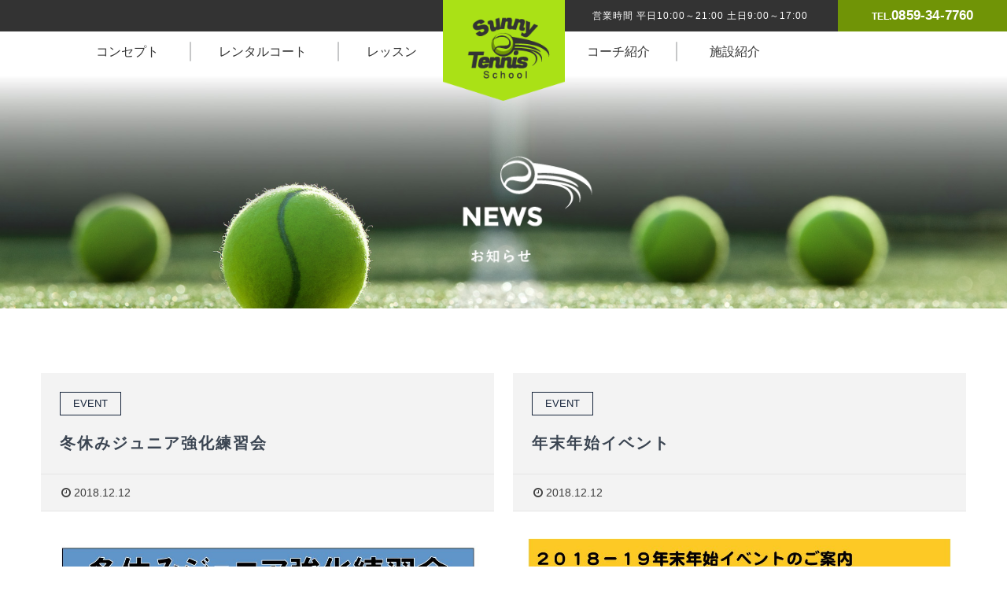

--- FILE ---
content_type: text/html; charset=UTF-8
request_url: https://sunnytennis.co.jp/date/2018/12
body_size: 6935
content:
<!DOCTYPE HTML>
<html lang="ja" prefix="og: http://ogp.me/ns#">
<head>
  <meta charset="UTF-8">
  <title>12月, 2018 | サニーテニススクール</title>
  <meta name="viewport" content="width=device-width,initial-scale=1.0">

<meta name="robots" content="index" />
<meta property="og:admins" content="" />
<meta property="og:app_id" content="" />

<!-- All in One SEO Pack 2.9.1 by Michael Torbert of Semper Fi Web Designob_start_detected [-1,-1] -->
<meta name="robots" content="noindex,follow" />

<link rel="canonical" href="https://sunnytennis.co.jp/date/2018/12" />
<!-- /all in one seo pack -->
<link rel='dns-prefetch' href='//webfonts.xserver.jp' />
<link rel='dns-prefetch' href='//s.w.org' />
		<script type="text/javascript">
			window._wpemojiSettings = {"baseUrl":"https:\/\/s.w.org\/images\/core\/emoji\/11\/72x72\/","ext":".png","svgUrl":"https:\/\/s.w.org\/images\/core\/emoji\/11\/svg\/","svgExt":".svg","source":{"concatemoji":"https:\/\/sunnytennis.co.jp\/wp-includes\/js\/wp-emoji-release.min.js?ver=4.9.26"}};
			!function(e,a,t){var n,r,o,i=a.createElement("canvas"),p=i.getContext&&i.getContext("2d");function s(e,t){var a=String.fromCharCode;p.clearRect(0,0,i.width,i.height),p.fillText(a.apply(this,e),0,0);e=i.toDataURL();return p.clearRect(0,0,i.width,i.height),p.fillText(a.apply(this,t),0,0),e===i.toDataURL()}function c(e){var t=a.createElement("script");t.src=e,t.defer=t.type="text/javascript",a.getElementsByTagName("head")[0].appendChild(t)}for(o=Array("flag","emoji"),t.supports={everything:!0,everythingExceptFlag:!0},r=0;r<o.length;r++)t.supports[o[r]]=function(e){if(!p||!p.fillText)return!1;switch(p.textBaseline="top",p.font="600 32px Arial",e){case"flag":return s([55356,56826,55356,56819],[55356,56826,8203,55356,56819])?!1:!s([55356,57332,56128,56423,56128,56418,56128,56421,56128,56430,56128,56423,56128,56447],[55356,57332,8203,56128,56423,8203,56128,56418,8203,56128,56421,8203,56128,56430,8203,56128,56423,8203,56128,56447]);case"emoji":return!s([55358,56760,9792,65039],[55358,56760,8203,9792,65039])}return!1}(o[r]),t.supports.everything=t.supports.everything&&t.supports[o[r]],"flag"!==o[r]&&(t.supports.everythingExceptFlag=t.supports.everythingExceptFlag&&t.supports[o[r]]);t.supports.everythingExceptFlag=t.supports.everythingExceptFlag&&!t.supports.flag,t.DOMReady=!1,t.readyCallback=function(){t.DOMReady=!0},t.supports.everything||(n=function(){t.readyCallback()},a.addEventListener?(a.addEventListener("DOMContentLoaded",n,!1),e.addEventListener("load",n,!1)):(e.attachEvent("onload",n),a.attachEvent("onreadystatechange",function(){"complete"===a.readyState&&t.readyCallback()})),(n=t.source||{}).concatemoji?c(n.concatemoji):n.wpemoji&&n.twemoji&&(c(n.twemoji),c(n.wpemoji)))}(window,document,window._wpemojiSettings);
		</script>
		<style type="text/css">
img.wp-smiley,
img.emoji {
	display: inline !important;
	border: none !important;
	box-shadow: none !important;
	height: 1em !important;
	width: 1em !important;
	margin: 0 .07em !important;
	vertical-align: -0.1em !important;
	background: none !important;
	padding: 0 !important;
}
</style>
<link rel='stylesheet' id='font-awesome-css'  href='https://sunnytennis.co.jp/wp-content/themes/xeory_extension/lib/css/font-awesome.min.css?ver=4.9.26' type='text/css' media='all' />
<link rel='stylesheet' id='base-css-css'  href='https://sunnytennis.co.jp/wp-content/themes/xeory_extension/base.css?ver=4.9.26' type='text/css' media='all' />
<link rel='stylesheet' id='main-css-css'  href='https://sunnytennis.co.jp/wp-content/themes/xeory_extension_child/style.css?ver=4.9.26' type='text/css' media='all' />
<link rel='stylesheet' id='contact-form-7-css'  href='https://sunnytennis.co.jp/wp-content/plugins/contact-form-7/includes/css/styles.css?ver=5.0.5' type='text/css' media='all' />
<script>if (document.location.protocol != "https:") {document.location = document.URL.replace(/^http:/i, "https:");}</script><script type='text/javascript' src='https://sunnytennis.co.jp/wp-includes/js/jquery/jquery.js?ver=1.12.4'></script>
<script type='text/javascript' src='https://sunnytennis.co.jp/wp-includes/js/jquery/jquery-migrate.min.js?ver=1.4.1'></script>
<script type='text/javascript' src='//webfonts.xserver.jp/js/xserver.js?ver=1.1.0'></script>
<link rel='https://api.w.org/' href='https://sunnytennis.co.jp/wp-json/' />
<link rel="EditURI" type="application/rsd+xml" title="RSD" href="https://sunnytennis.co.jp/xmlrpc.php?rsd" />
<link rel="wlwmanifest" type="application/wlwmanifest+xml" href="https://sunnytennis.co.jp/wp-includes/wlwmanifest.xml" /> 
<meta name="generator" content="WordPress 4.9.26" />
		<style type="text/css">.recentcomments a{display:inline !important;padding:0 !important;margin:0 !important;}</style>
		
<!-- Google Tag Manager -->
<script>(function(w,d,s,l,i){w[l]=w[l]||[];w[l].push({'gtm.start':
new Date().getTime(),event:'gtm.js'});var f=d.getElementsByTagName(s)[0],
j=d.createElement(s),dl=l!='dataLayer'?'&l='+l:'';j.async=true;j.src=
'https://www.googletagmanager.com/gtm.js?id='+i+dl;f.parentNode.insertBefore(j,f);
})(window,document,'script','dataLayer','GTM-KM9JK7G');</script>
<!-- End Google Tag Manager -->
</head>

<body data-rsssl=1 class="archive date " itemschope="itemscope" itemtype="http://schema.org/WebPage">
<!-- Google Tag Manager (noscript) -->
<noscript><iframe src="https://www.googletagmanager.com/ns.html?id=GTM-KM9JK7G"
height="0" width="0" style="display:none;visibility:hidden"></iframe></noscript>
<!-- End Google Tag Manager (noscript) -->
  <div id="fb-root"></div>
<script>(function(d, s, id) {
  var js, fjs = d.getElementsByTagName(s)[0];
  if (d.getElementById(id)) return;
  js = d.createElement(s); js.id = id;
  js.src = "//connect.facebook.net/ja_JP/sdk.js#xfbml=1&version=v2.4&appId=";
  fjs.parentNode.insertBefore(js, fjs);
}(document, 'script', 'facebook-jssdk'));</script>
<header id="header" role="banner" itemscope="itemscope" itemtype="http://schema.org/WPHeader">
  <h1 id="main_logo"><a href="/"><img src="/img/sunnyt_logo.png" alt="sunnyt_logo"class="sunnyt_logo"></a></h1>
  <div class="topbox">
    <div class="topbox_hours">営業時間  平日10:00～21:00 土日9:00～17:00</div>
    <div class="topbox_tel"><span class="topbox_tel_tel" style="font-size: 12px;">TEL.</span><span class="topbox_tel_num"><a href="tel:0859347760">0859-34-7760</a></span></div>
  </div><!-- start global nav  -->
    
    <div id="header-right" class="clearfix">
      
        
        <div id="header-gnav-area">
      <nav id="gnav" role="navigation" itemscope="itemscope" itemtype="http://scheme.org/SiteNavigationElement">
      <div id="gnav-container" class="gnav-container"><ul id="gnav-ul" class="clearfix"><li id="menu-item-28" class="menu-item menu-item-type-post_type menu-item-object-page menu-item-28 concept"><a href="https://sunnytennis.co.jp/concept">コンセプト</a></li>
<li id="menu-item-25" class="menu-item menu-item-type-post_type menu-item-object-page menu-item-25 rental"><a href="https://sunnytennis.co.jp/rental">レンタルコート</a></li>
<li id="menu-item-26" class="menu-item menu-item-type-post_type menu-item-object-page menu-item-26 lesson"><a href="https://sunnytennis.co.jp/lesson">レッスン</a></li>
<li id="menu-item-27" class="menu-item menu-item-type-post_type menu-item-object-page menu-item-27 coach"><a href="https://sunnytennis.co.jp/coach">コーチ紹介</a></li>
<li id="menu-item-24" class="menu-item menu-item-type-post_type menu-item-object-page menu-item-24 introduction"><a href="https://sunnytennis.co.jp/introduction">施設紹介</a></li>
</ul></div>  
      </nav>
    </div>
        
    </div><!-- /header-right -->
    
          

      <div id="header-nav-btn">
        <a href="#"><i class="fa fa-align-justify"></i></a>
      </div>
      
      </div>
</header>


  <nav id="gnav-sp">
    <div class="wrap">
    
    <div class="grid-wrap">
            <div id="header-cont-about" class="grid-3">
          <h4></h4>
                  </div>
        <div id="header-cont-content" class="grid-6">
          <h4></h4>
                <div id="gnav-container-sp" class="gnav-container"><ul id="gnav-ul-sp" class="clearfix"><li class="menu-item menu-item-type-post_type menu-item-object-page menu-item-28 concept"><a href="https://sunnytennis.co.jp/concept">コンセプト</a></li>
<li class="menu-item menu-item-type-post_type menu-item-object-page menu-item-25 rental"><a href="https://sunnytennis.co.jp/rental">レンタルコート</a></li>
<li class="menu-item menu-item-type-post_type menu-item-object-page menu-item-26 lesson"><a href="https://sunnytennis.co.jp/lesson">レッスン</a></li>
<li class="menu-item menu-item-type-post_type menu-item-object-page menu-item-27 coach"><a href="https://sunnytennis.co.jp/coach">コーチ紹介</a></li>
<li class="menu-item menu-item-type-post_type menu-item-object-page menu-item-24 introduction"><a href="https://sunnytennis.co.jp/introduction">施設紹介</a></li>
</ul></div>        </div>
        
    </div>
    
    </div>
  </nav>


  
  <div class="breadcrumb-area">
    <div class="wrap">
      <ol class="breadcrumb clearfix"><li itemscope="itemscope" itemtype="http://data-vocabulary.org/Breadcrumb"><a href="https://sunnytennis.co.jp" itemprop="url"><i class="fa fa-home"></i> <span itemprop="title">ホーム</span></a> / </li><li><i class="fa fa-clock-o"></i> 2018年 12月 </li></ol>    </div>
  </div>
    




<div class="header_box">
<img src="/img/header_bg.jpg" alt="ニュース">
<h1><img src="/img/news.png" alt="ニュース"></h1>
</div>

<div id="content">

<div class="wrap">

  <div id="main" class="col-md-8" role="main" itemprop="mainContentOfPage" itemscope="itemscope" itemtype="http://schema.org/Blog">
    <div class="main-inner">
    
    <div class="post-loop-wrap">
    
          
        <article id="post-188" class="post-188 post type-post status-publish format-standard has-post-thumbnail hentry category-event firstpost" itemscope="itemscope" itemtype="http://schema.org/BlogPosting">

      <header class="post-header">
        <div class="cat-name">
          <span>
            EVENT          </span>
        </div>
        <h2 class="post-title" itemprop="headline"><a href="https://sunnytennis.co.jp/news/event/188">冬休みジュニア強化練習会</a></h2>
      </header>
      
      <div class="post-meta-area">
        <ul class="post-meta list-inline">
          <li class="date" itemprop="datePublished" datetime="2018-12-12T11:57:39+00:00"><i class="fa fa-clock-o"></i> 2018.12.12</li>
        </ul>
        <ul class="post-meta-comment">
          <li class="author">
            by sunnyadmin          </li>
          <li class="comments">
            <i class="fa fa-comments"></i> <span class="count">0</span>
          </li>
        </ul>
      </div>
      
            <div class="post-thumbnail">
        <a href="https://sunnytennis.co.jp/news/event/188" rel="nofollow"><img width="445" height="630" src="https://sunnytennis.co.jp/wp-content/uploads/2018/12/e7b8d806a75d4f9b282ae567f5055500-1-pdf.jpg" class="attachment-big_thumbnail size-big_thumbnail wp-post-image" alt="" /></a>
      </div>
      
      <section class="post-content" itemprop="text">
        <p>冬休み期間中に選手クラス、Ｊ４クラス対象に強化練習会を行います。 ビジターの参加もＯＫ！しっかり練習してレベルアップしましょう。</p>
      </section>
      
      <footer class="post-footer">
        <a class="morelink" href="https://sunnytennis.co.jp/news/event/188" rel="nofollow">続きを読む ≫</a>
      </footer>

    </article>

        <article id="post-178" class="post-178 post type-post status-publish format-standard has-post-thumbnail hentry category-event" itemscope="itemscope" itemtype="http://schema.org/BlogPosting">

      <header class="post-header">
        <div class="cat-name">
          <span>
            EVENT          </span>
        </div>
        <h2 class="post-title" itemprop="headline"><a href="https://sunnytennis.co.jp/news/event/178">年末年始イベント</a></h2>
      </header>
      
      <div class="post-meta-area">
        <ul class="post-meta list-inline">
          <li class="date" itemprop="datePublished" datetime="2018-12-12T11:33:12+00:00"><i class="fa fa-clock-o"></i> 2018.12.12</li>
        </ul>
        <ul class="post-meta-comment">
          <li class="author">
            by sunnyadmin          </li>
          <li class="comments">
            <i class="fa fa-comments"></i> <span class="count">0</span>
          </li>
        </ul>
      </div>
      
            <div class="post-thumbnail">
        <a href="https://sunnytennis.co.jp/news/event/178" rel="nofollow"><img width="445" height="630" src="https://sunnytennis.co.jp/wp-content/uploads/2018/12/34f126f2acab6e5b45858dfafc371584-1-pdf.jpg" class="attachment-big_thumbnail size-big_thumbnail wp-post-image" alt="" /></a>
      </div>
      
      <section class="post-content" itemprop="text">
        <p>２０１８年最後を締めくくるダブルス団体戦を１２月２９日(土)に、そして２０１９年第１弾イベントとして恒例の初打ち会を１月３日(木)に行います。 ただいま参加者を絶賛募集中！皆様のお越しをお待ちしております。</p>
      </section>
      
      <footer class="post-footer">
        <a class="morelink" href="https://sunnytennis.co.jp/news/event/178" rel="nofollow">続きを読む ≫</a>
      </footer>

    </article>

    

    </div><!-- /post-loop-wrap -->



    </div><!-- /main-inner -->
  </div><!-- /main -->
  
  <div id="side" class="col-md-4" role="complementary" itemscope="itemscope" itemtype="http://schema.org/WPSideBar">
    <div class="side-inner">
      <div class="side-widget-area">
        
      <div id="search-2" class="widget_search side-widget"><div class="side-widget-inner"><form role="search" method="get" id="searchform" action="https://sunnytennis.co.jp/" >
  <div>
  <input type="text" value="" name="s" id="s" />
  <button type="submit" id="searchsubmit"></button>
  </div>
  </form></div></div>		<div id="recent-posts-2" class="widget_recent_entries side-widget"><div class="side-widget-inner">		<h4 class="side-title"><span class="side-title-inner">最近の投稿</span></h4>		<ul>
											<li>
					<a href="https://sunnytennis.co.jp/news/13734">年末年始の営業について</a>
									</li>
											<li>
					<a href="https://sunnytennis.co.jp/news/3960">年末年始の営業のお知らせ</a>
									</li>
											<li>
					<a href="https://sunnytennis.co.jp/news/event/3943">片山プロ＆井上プロのイベントレッスン</a>
									</li>
											<li>
					<a href="https://sunnytennis.co.jp/news/3924">受講料改定のお知らせ</a>
									</li>
											<li>
					<a href="https://sunnytennis.co.jp/news/event/3896">9月のジュニア体験レッスンのお知らせ</a>
									</li>
					</ul>
		</div></div><div id="recent-comments-2" class="widget_recent_comments side-widget"><div class="side-widget-inner"><h4 class="side-title"><span class="side-title-inner">最近のコメント</span></h4><ul id="recentcomments"></ul></div></div><div id="archives-2" class="widget_archive side-widget"><div class="side-widget-inner"><h4 class="side-title"><span class="side-title-inner">アーカイブ</span></h4>		<ul>
			<li><a href='https://sunnytennis.co.jp/date/2024/12'>2024年12月</a></li>
	<li><a href='https://sunnytennis.co.jp/date/2022/12'>2022年12月</a></li>
	<li><a href='https://sunnytennis.co.jp/date/2022/11'>2022年11月</a></li>
	<li><a href='https://sunnytennis.co.jp/date/2022/10'>2022年10月</a></li>
	<li><a href='https://sunnytennis.co.jp/date/2022/08'>2022年8月</a></li>
	<li><a href='https://sunnytennis.co.jp/date/2022/05'>2022年5月</a></li>
	<li><a href='https://sunnytennis.co.jp/date/2022/04'>2022年4月</a></li>
	<li><a href='https://sunnytennis.co.jp/date/2022/03'>2022年3月</a></li>
	<li><a href='https://sunnytennis.co.jp/date/2022/01'>2022年1月</a></li>
	<li><a href='https://sunnytennis.co.jp/date/2021/12'>2021年12月</a></li>
	<li><a href='https://sunnytennis.co.jp/date/2021/11'>2021年11月</a></li>
	<li><a href='https://sunnytennis.co.jp/date/2021/10'>2021年10月</a></li>
	<li><a href='https://sunnytennis.co.jp/date/2021/09'>2021年9月</a></li>
	<li><a href='https://sunnytennis.co.jp/date/2021/07'>2021年7月</a></li>
	<li><a href='https://sunnytennis.co.jp/date/2021/06'>2021年6月</a></li>
	<li><a href='https://sunnytennis.co.jp/date/2021/05'>2021年5月</a></li>
	<li><a href='https://sunnytennis.co.jp/date/2021/04'>2021年4月</a></li>
	<li><a href='https://sunnytennis.co.jp/date/2021/03'>2021年3月</a></li>
	<li><a href='https://sunnytennis.co.jp/date/2021/02'>2021年2月</a></li>
	<li><a href='https://sunnytennis.co.jp/date/2020/10'>2020年10月</a></li>
	<li><a href='https://sunnytennis.co.jp/date/2020/06'>2020年6月</a></li>
	<li><a href='https://sunnytennis.co.jp/date/2020/04'>2020年4月</a></li>
	<li><a href='https://sunnytennis.co.jp/date/2020/03'>2020年3月</a></li>
	<li><a href='https://sunnytennis.co.jp/date/2020/02'>2020年2月</a></li>
	<li><a href='https://sunnytennis.co.jp/date/2020/01'>2020年1月</a></li>
	<li><a href='https://sunnytennis.co.jp/date/2019/09'>2019年9月</a></li>
	<li><a href='https://sunnytennis.co.jp/date/2019/04'>2019年4月</a></li>
	<li><a href='https://sunnytennis.co.jp/date/2019/03'>2019年3月</a></li>
	<li><a href='https://sunnytennis.co.jp/date/2019/02'>2019年2月</a></li>
	<li><a href='https://sunnytennis.co.jp/date/2019/01'>2019年1月</a></li>
	<li><a href='https://sunnytennis.co.jp/date/2018/12'>2018年12月</a></li>
	<li><a href='https://sunnytennis.co.jp/date/2018/11'>2018年11月</a></li>
		</ul>
		</div></div><div id="categories-2" class="widget_categories side-widget"><div class="side-widget-inner"><h4 class="side-title"><span class="side-title-inner">カテゴリー</span></h4>		<ul>
	<li class="cat-item cat-item-5"><a href="https://sunnytennis.co.jp/category/news/event" >EVENT</a>
</li>
	<li class="cat-item cat-item-3"><a href="https://sunnytennis.co.jp/category/news" >NEWS</a>
</li>
	<li class="cat-item cat-item-1"><a href="https://sunnytennis.co.jp/category/%e6%9c%aa%e5%88%86%e9%a1%9e" >未分類</a>
</li>
		</ul>
</div></div><div id="meta-2" class="widget_meta side-widget"><div class="side-widget-inner"><h4 class="side-title"><span class="side-title-inner">メタ情報</span></h4>			<ul>
						<li><a href="https://sunnytennis.co.jp/wp-login.php">ログイン</a></li>
			<li><a href="https://sunnytennis.co.jp/feed">投稿の <abbr title="Really Simple Syndication">RSS</abbr></a></li>
			<li><a href="https://sunnytennis.co.jp/comments/feed">コメントの <abbr title="Really Simple Syndication">RSS</abbr></a></li>
			<li><a href="https://ja.wordpress.org/" title="Powered by WordPress, state-of-the-art semantic personal publishing platform.">WordPress.org</a></li>			</ul>
			</div></div>      
      </div><!-- //side-widget-area -->
      
    </div>
  </div><!-- /side -->
  
</div><!-- /wrap -->
  
</div><!-- /content -->


<footer id="footer">

  <div class="footer-01">
    <h2><img src="/img/footer_logo.png" alt="footer_logo" class="footer_logo"></h2>
    <div class="footer_box">
      <ul class="footer_list">
        <li class="footer_menu"><a href="/">ホーム <i class="fa fa-angle-double-right" aria-hidden="true"></i></a></li>
        <li class="footer_menu"><a href="/concept">コンセプト <i class="fa fa-angle-double-right" aria-hidden="true"></i></a></li>
        <li class="footer_menu"><a href="/rental">レンタルコート <i class="fa fa-angle-double-right" aria-hidden="true"></i></a></li>
        <li class="footer_menu"><a href="/lesson">レッスン情報 <i class="fa fa-angle-double-right" aria-hidden="true"></i></a></li>
        <li class="footer_menu"><a href="/coach">コーチ紹介 <i class="fa fa-angle-double-right" aria-hidden="true"></i></a></li>
        <li class="footer_menu"><a href="/introduction">施設紹介 <i class="fa fa-angle-double-right" aria-hidden="true"></i></a></li>
        <!-- <li class="footer_menu"><a href="/contact">お問合せ <i class="fa fa-angle-double-right" aria-hidden="true"></i></a></li> -->
      </ul>
    </div>

    <div class="wrap">
    <div class="footer_c_box">
      <p class="footer_c_box_a_text">〒683-0801　鳥取県米子市新開3丁目12-8</p>
      <p class="footer_c_box_a_text">営業時間  平日10:00～21:00 　土日9:00～17:00</p>
      <div class="footer_c_box_b_text"><a href="tel:0859347760"><span style="font-size: 15px;">TEL.</span>0859-34-7760</a></div>
   </div>
<div class="fb-box">
   <div class="fb-page" data-href="https://www.facebook.com/kaikesunnytennis/" data-tabs="timeline" data-width="350" data-height="350" data-small-header="true" data-adapt-container-width="true" data-hide-cover="false" data-show-facepile="true"><blockquote cite="https://www.facebook.com/kaikesunnytennis/" class="fb-xfbml-parse-ignore"><a href="https://www.facebook.com/kaikesunnytennis/">サニーテニススクール</a></blockquote></div>
 </div>
  </div><!-- /footer-01 -->
  <div class="footer-02">
    <div class="wrap">
      <p class="footer-copy">
        © Copyright 2026 サニーテニススクール. All rights reserved.
      </p>
    </div><!-- /wrap -->
  </div><!-- /footer-02 -->
  </footer>

<a href="#" class="pagetop"><img src="/img/page_top.png" alt="PAGE TOP"></a>
<script src="https://apis.google.com/js/platform.js" async defer>
  {lang: 'ja'}
</script><script type='text/javascript'>
/* <![CDATA[ */
var wpcf7 = {"apiSettings":{"root":"https:\/\/sunnytennis.co.jp\/wp-json\/contact-form-7\/v1","namespace":"contact-form-7\/v1"},"recaptcha":{"messages":{"empty":"\u3042\u306a\u305f\u304c\u30ed\u30dc\u30c3\u30c8\u3067\u306f\u306a\u3044\u3053\u3068\u3092\u8a3c\u660e\u3057\u3066\u304f\u3060\u3055\u3044\u3002"}}};
/* ]]> */
</script>
<script type='text/javascript' src='https://sunnytennis.co.jp/wp-content/plugins/contact-form-7/includes/js/scripts.js?ver=5.0.5'></script>
<script type='text/javascript' src='https://sunnytennis.co.jp/wp-content/themes/xeory_extension/lib/js/app.js?ver=4.9.26'></script>
<script type='text/javascript' src='https://sunnytennis.co.jp/wp-content/themes/xeory_extension/lib/js/jquery.pagetop.js?ver=4.9.26'></script>
<script type='text/javascript' src='https://sunnytennis.co.jp/wp-includes/js/wp-embed.min.js?ver=4.9.26'></script>

<script>
(function($){

$(function() {
    $("#header-fnav").hide();
  $("#header-fnav-area").hover(function(){
    $("#header-fnav").fadeIn('fast');
  }, function(){
    $("#header-fnav").fadeOut('fast');
  });
});


// グローバルナビ-サブメニュー
$(function(){
  $(".sub-menu").css('display', 'none');
  $("#gnav-ul li").hover(function(){
    $(this).children('ul').fadeIn('fast');
  }, function(){
    $(this).children('ul').fadeOut('fast');
  });
});

// トップページメインビジュアル
$(function(){
  h = $(window).height();
  hp = h * .3;
  $('#main_visual').css('height', h + 'px');
  $('#main_visual .wrap').css('padding-top', hp + 'px');
});

$(function(){
  if(window.innerWidth < 768) {
  h = $(window).height();
  hp = h * .2;
  $('#main_visual').css('height', h + 'px');
  $('#main_visual .wrap').css('padding-top', hp + 'px');
  }
});

// sp-nav
$(function(){
  var header_h = $('#header').height();
  $('#gnav-sp').hide();
  $('#gnav-sp').css('top', header_h);
  $('#header-nav-btn a').click(function(){
    $('#gnav-sp').slideToggle();
    $('body').append('<p class="dummy"></p>');
  });
  $('body').on('click touchend', '.dummy', function() {
    $('#gnav-sp').slideUp();
    $('p.dummy').remove();
    return false;
  });
});

})(jQuery);

</script>


</body>
</html>



--- FILE ---
content_type: text/css
request_url: https://sunnytennis.co.jp/wp-content/themes/xeory_extension_child/style.css?ver=4.9.26
body_size: 8434
content:
/*
Template:xeory_extension
Theme Name:xeory_extension_child
*/


@import url('../xeory_extension/style.css');

.pagetop {
	z-index: 9999;
}

#footer .footer_c_box_b_text a {
	color: #FF8500;
}

/*-----------------top-----------------*/

img.sunnyt_logo {
	width: 155px;
	position: absolute;
	left: 0;
	right: 0;
	margin: auto;
	z-index: 2;
}

.topbox {
	font-size: 17px;
	color: #ffffff;
	background-color: #333333;
	display: flex;
	justify-content: flex-end;
	height: 40px;
}

.topbox_hours {
	width: 350px;
	line-height: 40px;
	text-align: center;
	letter-spacing: 1px;
	font-size: 12px;
}

.topbox_tel {
	background-color: #709406;
	font-weight: bold;
	letter-spacing: 0.01em;
	width: 215px;
	line-height: 40px;
	text-align: center;
	white-space:nowrap;
}

.archive .post-content {
	padding: 20px 20px 0;
}

.single-post .post-content {
	padding: 30px 64px 10px;
}

ul.footer_list li a {
	font-weight: 500;
	letter-spacing: 1px;
	font-size: 14px;
	text-decoration: none;
}

ul.footer_list li {
	padding: 3px;
}

.footer_c_box_b_text a{
	color:#FF8500 !important;
}

/*-----------------header-----------------*/

#header {
	background: #ffffff;
	padding: 0;
	overflow: visible;
}

#header-right {
	height: auto;
	float: none;
	max-width: 1200px;
	margin: 0 auto;
}

#gnav {
	background: transparent;
	margin: 0;
	float: none;
	text-align: center;
	font-size: 16px;
}

#header ul, #header ol, #side ul, #side ol, #footer ul, #footer ol {
	list-style: none;
	margin: 0;
	padding: 0;
}

#gnav ul li a {
	display: block;
	padding: 12px 36px;
	line-height: 28px;
	color: #333333;
	background: transparent;
	text-decoration: none;
	-webkit-transition: background .3s ease-in-out;
	transition: background .3s ease-in-out;
}

li#menu-item-25 {
}

li#menu-item-25:before {
	content: '';
	position: absolute;
	left: 0%;
	bottom: 14px;
	display: inline-block;
	width: 2px;
	height: 25px;
	-moz-transform: translateX(-50%);
	-webkit-transform: translateX(-50%);
	-ms-transform: translateX(-50%);
	transform: translateX(-50%);
	background-color: #C6C7C8;
	border-radius: 1px;
}

li#menu-item-26 {
	margin-right: 140px;
}

#gnav-container {
	margin-left: 46px;
}

#header-fnav-area, #header-gnav-area {
	float: left;
}

li#menu-item-26:before {
	content: '';
	position: absolute;
	left: 0%;
	bottom: 14px;
	display: inline-block;
	width: 2px;
	height: 25px;
	-moz-transform: translateX(-50%);
	-webkit-transform: translateX(-50%);
	-ms-transform: translateX(-50%);
	transform: translateX(-50%);
	background-color: #C6C7C8;
	border-radius: 1px;
}

li#menu-item-27:before {
	content: '';
	position: absolute;
	right: 0%;
	bottom: 14px;
	display: inline-block;
	width: 2px;
	height: 25px;
	-moz-transform: translateX(-50%);
	-webkit-transform: translateX(-50%);
	-ms-transform: translateX(-50%);
	transform: translateX(-50%);
	background-color: #C6C7C8;
	border-radius: 1px;
}

li#menu-item-24:before {
/* 	content: '';
	position: absolute;
	right: 0%;
	bottom: 14px;
	display: inline-block;
	width: 2px;
	height: 25px;
	-moz-transform: translateX(-50%);
	-webkit-transform: translateX(-50%);
	-ms-transform: translateX(-50%);
	transform: translateX(-50%);
	background-color: #C6C7C8;
	border-radius: 1px; */
}

/*-----------------footer-----------------*/

#footer {
	border-top: none;
	position: relative;
}

.footer-01 h2 {
	width: 340px;
	text-align: center;
	margin-top: -130px !important;
	margin-right: auto !important;
	margin-left: auto !important;
}

.footer_box {
	position: absolute;
	left: 3%;
	top: 12%;
}

.footer-02 .footer-copy {
	padding-bottom: 14px;
}

.footer-01 {
	background: #18263C;
	padding: 48px 0 0 0;
	margin-top: 80px;
}

.footer-02 {
	background: #18263C;
}

#footer .wrap {
	padding: 0;
}

.footer_c_box {
	margin: 0 auto;
	text-align: center;
	position: relative;
	padding: 53px 0 100px;
	max-width: 400px;
}

img.footer_logo {
	padding-bottom: 20px;
}

p.footer_c_box_a_text {
	font-size: 15px;
	letter-spacing: 2px;
	font-weight: 500;
}

.footer_c_box_b_text {
	font-size: 25px;
	padding: 10px;
	font-weight: bold;
	letter-spacing: 0.1em;
	color: #FF8500;
}

/*-----------------top page-----------------*/

.top_b_box {
	background-color: #ffffff;
	width: 42%;
	margin: 4%;
	font-weight: 500;
	letter-spacing: 1px;
}

.top_b_box img {
	height: 140px;
}

.top_b_box_text {
	width: 1000px;
	margin: 0 auto;
	display: flex;
	flex-wrap: wrap;
}

body.home .front-loop .popular_post_box {
	width: 25%;
	margin-left: 0;
	float: none;
	display: block;
	position: relative;
	padding: 1%;
	background: #fff;
	border: 1px solid #ddd !important;
	margin-bottom: 0 !important;
}

.flex_wrap {
	display: flex;
	flex-wrap: wrap;
}

.text_L {
	text-align: right;
}

.text_R {
	text-align: left;
}

#sc1 {
	margin: 50px 0;
}

.top_b_box_button {
	width: 1000px;
	margin: 0 auto;
}

#gnav ul li a:hover {
	color: #709406;
	background: transparent;
}

p.bottom_yt {
	margin-bottom: 0;
	font-weight: 500;
	letter-spacing: 1px;
	font-size: 13px;
}

body.home .front-loop .popular_post_box h3 {
	font-weight: 500;
	margin-bottom: 6px;
	font-size: 15px;
	letter-spacing: 1px;
}

body.home .front-loop .front-loop-cont {
	padding: 20px 0 20px;
	overflow: inherit;
}

body.home .front-loop .popular_post_box a {
	color: #3e3e3e;
	text-decoration: none;
}

/* PC MEDIA QUERYに移動
body {
min-width: 1200px;
}
*/

body.home .front-loop {
	border-top: 0;
	border-bottom: 0;
	background: transparent;
	overflow: hidden;
	padding: 0;
	margin-left: 0;
	margin-bottom: 0;
}

.top_news_box {
	background-color: #d9dada;
	padding-bottom: 50px;
	margin-bottom: 40px;
	padding-top: 16px;
}

h2.ma_title {
	text-align: center;
	padding: 20px 0px 10px 0px;
	font-family: arial;
	font-weight: bold;
	font-size: 26px;
	color: #333333;
}

.sab_titl_box {
	position: relative;
	margin-bottom: 1em;
	text-align: center;
}
p.sab_titl {
	padding: 0px;
	font-weight: bold;
	font-size: 15px;
	color: #333333;
	margin-bottom: 0;
}

p.sab_titl:after {
	content: '';
	display: block;
	margin: 10px auto 0;
	width: 50px;
	height: 4px;
	background-color: #FF8300;
	border-radius: 1px;
}

h2.sab_titl {
	padding: 0px;
	font-weight: bold;
	font-size: 17px;
	color: #333333;
	background: transparent;
	padding: 0;
	margin: 0;
	border: 0;
	letter-spacing: 1px;
	text-align: center;
}

h2.sab_titl:after {
	content: '';
	display: block;
	margin: 10px auto 0;
	width: 50px;
	height: 4px;
	background-color: #FF8300;
	border-radius: 1px;
}

.main_wrap {
	max-width: 1200px;
	margin: 0 auto;
}

.top_lesson_bk {
	background-color: #000000;
	padding: 125px 0px;
}

.top_lesson_box {
	background-color: #ffffff;
	width: 1200px;
	height: 800px;
	margin: auto;
	position: relative;
}

.lesson_img_box {
	position: relative;
	margin-top: 45px;
	top: -45px;
	width: 100%;
}

.top_lesson_titl {
	position: relative;
	margin-top: -75px;
	top: -75px;
}

.top_lesson_a_icons_01 {
	position: absolute;
	top: 65px;
	left: 20px;
	width: 420px;
}

.top_lesson_a_icons_02 {
	position: absolute;
	top: 65px;
	right: 92px;
	width: 420px;
}

.top_lesson_ma {
	width: 1000px;
	margin: 0 auto;
	display: flex;
	flex-wrap: wrap;
}

.top_lesson_text_box {
	width: 500px;
	font-weight: 500;
	font-size: 15px;
	padding: 2% 0 0 1%;
}

p.top_lesson_button_test {
	padding: 50px 0px 0px 0px;
}

.top_lesson_img_box {
	flex: 1;
	padding: 0px 20px 0px 45px;
}

.top_lesson_b_icons_01 {
	position: absolute;
	bottom: -45px;
	left: 95px;
	width: 420px;
}

.top_lesson_b_icons_02 {
	position: absolute;
	bottom: 10px;
	right: -130px;
	width: 420px;
}

.top_lesson_bk {
	background-color: #D9EEF3;
	background-image: url(/img/top_lesson_bg.png);
	background-position-x: center;
	background-size: cover;
	padding: 125px 0px 15% 0px;
}

.top_c_box {
	background-color: #D9DADA;
	position: relative;
	margin-top: 60px;
}

.top_c_box_ma {
	width: 1000px;
	margin: 0 auto;
	padding: 111px 0;
	display: flex;
}

.top_c_box_ma figure {
	padding: 20px;
	text-align: center;
}

.top_c_box_ma a {
	text-decoration: none;
}

.top_c_box_ma figure figurecaption {
	background-color: #18263c;
	display: block;
	padding: 10px 0;
	color: #fff;
	font-weight: bold;
	letter-spacing: 2px;
}

.top_c_box_ma_l {
	flex: 1;
}

img.top_c_box_img01 {
	width: 100%;
	margin: 0 auto;
}

.top_c_box_ma_c {
	flex: 1;
}

img.top_c_box_img02 {
	width: 100%;
	margin: 0 auto;
}


.top_c_box_ma_r {
	flex: 1;
}

img.top_c_box_img03 {
	width: 100%;
	margin: 0 auto;
}

.top_c_box_ma_text {
	font-size: 15px;
	padding: 30px;
}

.top_c_box_icons {
	width: 1200px;
	margin: 0 auto;
}

.top_c_box_icons_01 {
	position: absolute;
	top: 3%;
	left: 5%;
	width: 10%;
}

.top_c_box_icons_02 {
	position: absolute;
	bottom: 5%;
	right: 8%;
	width: 11%;
}

.page_contact_box {
	background-color: #ffffff;
	margin-top: 6%;
}

.page_contact_box_ma {
	width: 1200px;
	margin: 0 auto;
	padding-bottom: 195px;
	text-align: center;
	position: relative;
}

img.racket01 {
	width: 200px;
	margin: 80px 0;
}

.read_more_btn {
	text-align: right;
	font-size: 14px;
	letter-spacing: 1px;
	font-weight: 500;
}

.read_more_btn a {
	color: #3e3e3e;
}



.page_contact_box_ma_text {
	display: table;
	margin: 0 auto;
	margin-bottom: 30px;
	font-size: 30px;
	font-weight: bold;
	color: #18263C;
	background: linear-gradient(transparent 60%, #FF8300 60%);
}

.page_contact_box_sub_text {
	margin-bottom: 90px;
	font-size: 23px;
	font-weight: bold;
	color: #18263C;
}

img.page_contact_img01 {
	position: absolute;
	top: 57px;
	left: 163px;
}

img.page_contact_img02 {
	position: absolute;
	top: 0px;
	right: 21px;
}

img.page_contact_img03 {
	position: absolute;
	top: 300px;
	right: 0;
	width: 25%;
}

img.tennis07 {
	position: absolute;
	bottom: 217px;
	left: 99px;
}

img.tennis08 {
	position: absolute;
	bottom: 86px;
	right: 174px;
}

/*-----------------”’Ž†‰»-----------------*/

.breadcrumb-area {
	display: none;
}

#content {
	padding: 0;
}

.one-column #content .wrap {
	width: 100%;
}

header.post-header {
	display: none;
}

.post-content {
	padding: inherit;
}

.cat-content, article.post, article.page {
	margin-bottom: inherit;
	background: transparent;
	border: antiquewhite;
}

#gnav ul li.current-menu-item a {
	background: transparent;
}

/*-----------------concept-----------------*/

.concept_img_box {
	margin-top: -45px;
}

.concept_a_box {
	text-align: center;
	padding: 80px 0 10px;
}

p.concept_a_box_titl {
	font-size: 16px;
	padding: 30px;
	letter-spacing: 2px;
	line-height: 30px;
	font-weight: 500;
}

.concept_b_box {
	text-align: center;
}

.concept_b_box_bk {
	font-size: 17px;
	font-weight: bold;
	padding: 20px 30px;
	background-color: #ECECED;
	overflow: hidden;
	letter-spacing: 1px;
	text-align: left;
}

body {
	background: #fff;
}

.header_box {
	position: relative;
}

.header_box h1 {
	position: absolute;
	top: 23%;
	text-align: center;
	width: 100%;
}

.header_box h1 img {
	max-height: 150px;
}

.concept_b_box .main_wrap {
	position: relative;
}

.concept_b_box_inner {
	background: #ECECED;
}

.concept_img02 {
	float: left;
	width: 12%;
	margin-left: 10%;
}

.concept_img03 {
	float: left;
	width: 12%;
	margin-left: 15%;
}

.concept_img04 {
	float: left;
	width: 12%;
	margin-left: 20%;
}

.concept_img05 {
	float: left;
	width: 12%;
	margin-left: 25%;
}

.concept_b_box_text01 {
	float: left;
	width: 50%;
}

.concept_b_box_inner {
	background: #ECECED;
	clear: both;
}

.concept_b_box_inner img {
	margin-top: -1%;
}

.coach_page #sc1 {
	margin-top: 80px;
}

.st_box {
	width: 23%;
	margin: 1%;
	background: #f3f3f3;
}

h3.bg_heading {
	background: #18263C;
	color: #fff;
	padding: 6px 0;
	margin: 0;
	text-align: center;
	font-weight: bold;
	font-size: 18px;
	letter-spacing: 2px;
}

.st_box p {
	margin-bottom: 0;
}

h4.cb_bt {
	text-align: center;
	border: 0;
	letter-spacing: 2px;
	font-size: 16px;
	margin: 0;
	padding: 20px 0;
	background: #fff;
}

p.st_detail {
	text-align: center;
	font-weight: 500;
	font-size: 14px;
	letter-spacing: 1px;
	padding: 10px;
	line-height: 28px;
}

h4.cb_bt::after {
	content: "";
	display: block;
	margin: 0 auto;
	height: 4px;
	background: #FF8300;
	width: 50px;
	margin-top: 15px;
}


/*-----------------introduction-----------------*/


.st_box_introduction {
	width: 23%;
	margin: 1%;
}

.st_box_introduction p {
	margin-bottom: 0;
}

/* RENTAL */
.rental_left {
	width: 63%;
	margin-right: 4%;
}

.rental_right {
	width: 33%;
}

h2.bold_heading {
	text-align: center;
	font-weight: bold;
	color: #3e3e3e;
	background: transparent;
	border: 0;
	margin: 0;
	padding: 0;
	letter-spacing: 4px;
	font-size: 26px;
	margin-bottom: 20px;
}

h2.bold_heading span {
	display: block;
	font-size: 16px;
	letter-spacing: 1px;
}

p.image_text span {
	font-weight: 500;
	text-align: center;
	display: block;
	margin-top: 10px;
	font-size: 14px;
}

p.main_center_text {
	text-align: center;
	font-weight: 500;
	letter-spacing: 1px;
	font-size: 15px;
	line-height: 28px;
}

.btn_wrap {
	display: flex;
	flex-wrap: wrap;
	max-width: 500px;
	margin: 0 auto;
}

.btn_wrap a {
	display: block;
	text-align: center;
	width: 46%;
	margin: 2%;
}

#post-13 #sc1 {
	margin: 80px 0;
}

p.mb_n {
	margin-bottom: 0;
}

#post-13 #sc2 {
	margin-bottom: 60px;
}

#post-13 #sc3 {
	background: #f3f3f3;
	padding: 60px;
}

.rental_left.od1 {
	order: 1;
	width: 33%;
	margin-right: 4%;
}

.rental_right.od2 {
	order: 2;
	width: 63%;
	margin-right: 0%;
}

h2.cl_tx {
	font-weight: bold;
	background: transparent;
	margin: 0;
	padding: 0;
	border: 0;
	color: #3e3e3e;
	font-size: 22px;
	letter-spacing: 2px;
}

h2.cl_tx span {
	color: #FF8300;
	font-size: 16px;
	display: block;
}

h2.cl_tx span::before {
	content: "";
	height: 6px;
	background: #FF8300;
	display: block;
	width: 50px;
	margin: 4px 0 8px;
}

.header_box p {
	margin-bottom: 0;
}

#post-15 #sc1 , #post-11 #sc1 {
	margin-top: 80px;
}

.bg_f_box {
	background: #fff;
	padding: 20px;
	margin-top: 20px;
}

.bg_f_box ul {
	padding-left: 0;
	margin-left: 20px;
	margin-bottom: 0;
}

.bg_f_box ul li {
	padding: 4px;
	letter-spacing: 1px;
	font-weight: bold;
}

#post-13 #sc4 {
	padding: 80px 0 0;
}

body {
	color: #3e3e3e;
}

.bg_g {
	background: #f3f3f3;
	font-size: 14px;
	font-weight: 500;
	letter-spacing: 2px;
	padding: 5px;
}

.ls_left {
	width: 25%;
}

.ls_right {
	width: 72%;
	margin-left: 3%;
	line-height: 30px;
	font-weight: 500;
	letter-spacing: 1px;
	font-size: 15px;
}

#post-11 #sc2 {
	background: #f3f3f3;
	padding: 20px 0 50px;
}

#post-11 #sc3 {
	padding: 20px 0 50px;
}

.main_wrap.flex_wrap.base_l {
	align-items: baseline;
	max-width: 1000px;
}

#post-11 #sc4 {
	background: #D9EEF3;
}

.ls_sp{
	display:none;
}

.ls_plan {
	width: 47%;
	margin: 1.5%;
	background: #fff;
}

h3.ls_header {
	background: #AAE116;
	border-bottom: 0;
	position: relative;
	padding: 16px 0;
	margin: 0 0 30px;
	font-weight: bold;
	letter-spacing: 1px;
	text-align: center;
	font-size: 22px;
}

h3.ls_header img {
	position: absolute;
	bottom: -17px;
	width: 30%;
	left: 20px;
}

.ls_plan:nth-child(2) h3.ls_header img {
	width: 22%;
}

h4.b_side {
	display: flex;
	align-items: center;
	border: 0;
	max-width: 300px;
	margin: 0 auto;
	font-size: 16px;
	letter-spacing: 1px;
	margin-bottom: 10px;
}
h4.b_side:before, h4.b_side:after {
	content: "";
	flex-grow: 1;
	height: 1px;
	background: #444;
	display: block;
}
h4.b_side:before {
	margin-right: .4em;
}
h4.b_side:after {
	margin-left: .4em;
}

p.price_p {
	text-align: center;
	font-size: 15px;
	letter-spacing: 1px;
	line-height: 50px;
	font-weight: 500;
}

p.price_p span {
	font-size: 21px;
	font-weight: bold;
	letter-spacing: 2px;
}

p.price_p a {
	max-width: 150px;
	display: block;
	margin: 10px auto 0;
}

.ls_full {
	width: 100%;
	margin-top: 100px;
}

table.ls_table {
	width: 100%;
	background: #fff;
	margin-bottom: 0;
	border: 0;
}

.ls_wrap {
	background: #fff;
	padding: 10px;
	margin-top: 30px;
}

table.ls_table th {
	background: #AAE116 !important;
	color: #3e3e3e;
	font-weight: bold;
	letter-spacing: 2px;
	text-align: center;
	border: 0;
}

th.tpt_1 {
	width: 200px;
}

table.ls_table td {
	text-align: center;
	font-weight: 500;
}

#post-11 #sc4 {
	background: #D9EEF3;
	padding: 80px 0;
}

.standard_plan.flex_wrap {
	margin: 50px 0;
}

img.block_img {
	display: block;
	margin: 0 1% 3% 4px;
}

#post-11 #sc5 {
	padding: 80px 0;
}

#post-11 #sc7 {
	background: #f3f3f3;
	padding: 80px 0 140px;
	margin-top: 80px;
	margin-bottom: -150px;
}

dl.notes_dl {
	display: flex;
/* 	flex-wrap: wrap; */
	border-bottom: 2px solid #AAE116;
}

dl.notes_dl dt h3 {
	background: #AAE116;
	border: 0;
	font-size: 16px;
	font-weight: bold;
	width: 200px;
	text-align: center;
	margin-top: 0;
	padding: 15px;
}

dl.notes_dl dd {
	font-weight: 500;
	line-height: 30px;
	font-size: 15px;
	letter-spacing: 1px;
	margin-bottom: 20px;
}

#post-11 #sc7 h2 {
	margin-bottom: 40px;
}

table.ls_table td {
	border: 0;
}

table.ls_table th.tpt_1 {
	border-right: 2px solid #ddd;
}

table.ls_table td.bd2 {
	border-right: 1px solid #ddd;
}

table.ls_table tr {
	border-bottom: 2px solid #ddd;
}

#post-11 #sc1 {
	margin-bottom: 80px;
}

/*シニアキャンペーン*/
div.senior_lp #sc4 {
	background: #D9EEF3;
	padding: 80px 0;
}

.bnr_content {
	margin: 53px 0 10rem;
}
.bnr_content .flex_wrap {
	justify-content: center;
}

.bnr_content .flex_wrap a {
	display: block;
	width: 400px;
	text-align: center;
	margin-bottom: 20px;
}


.rental_left .btn_wrap {
	justify-content: center;
}

.senior_lp #sc1 .text_box p.text {
	line-height: 2.2;
	letter-spacing: 2px;
}

.senior_lp #sc1 .flex_wrap {
	margin: 30px 1.5%;
	justify-content: space-between;
}

.senior_lp #sc1 .text_box {
	width: 61%;
}
.senior_lp #sc1 .img_box {
	width: 36%;
}

.senior_lp p.main_center_text {
	font-weight: bold;
	font-size: 1.1rem;
}

.senior_lp .ls_plan h3.ls_header img {
	width: 114px;
}

.senior_lp .ls_plan:nth-child(2) h3.ls_header img {
	width: 114px;
}

.senior a {
	max-width: 800px;
	display: block;
	margin: 0 auto;
}
.senior a img {
	width: 100%;
	max-width: 100%;
}
.senior {
	margin: 3rem 0;
}

#sc5 table,
#sc6 table,
#sc6-1 table {
	width: 100%;
}

#sc5 table tbody tr,
#sc6 table tbody tr,
#sc6-1 table tbody tr {
	border: 1px solid #000;
}

#sc5 table tbody tr,
#sc6-1 table tbody tr {
	border: 2px solid #000;
}

#sc5 table tbody tr td,
#sc6 table tbody tr td,
#sc6-1 table tbody tr td {
	border: 2px solid #000;
	font-weight: bold;
}

#sc5 table tbody tr td span,
#sc6 table tbody tr td span,
#sc6-1 table tbody tr td span {
	color: crimson;
}

#sc6 table {
	border-bottom: solid 2px #000;	
}
#sc6 table tbody tr.dot {
	border-bottom: none;
}
#sc6 table tbody tr td {
	border-bottom: none;
	text-align: center;
	white-space: nowrap;
}
#sc6 table tbody tr td.left {
	text-align: left;
	white-space: unset;
}
#sc6 table tbody tr td.dot {
	background: #ededed;
	border-top: dashed 2px #b1b1b1!important;
}

/*Contact Form 7カスタマイズ*/
/*スマホContact Form 7カスタマイズ*/
@media(max-width:500px){
	.entry-content .inquiry th,.entry-content .inquiry td {
		display:block;
		width:100%;
		border-top:none;
		-webkit-box-sizing:border-box;
		-moz-box-sizing:border-box;
		box-sizing:border-box; 
	}
	.entry-content .inquiry tr:first-child th{
		border-top:1px solid #d7d7d7;
	}
	/* 必須・任意のサイズ調整 */   
	.inquiry .haveto,.inquiry .any {    
		font-size:10px;
	}}
/*見出し欄*/
.inquiry th{
	text-align:left;
	font-size:15px;
	color:#444;
	padding-right:5px;
	width:30%;
	background:#f7f7f7;
	border:solid 1px #d7d7d7;
}
/*通常欄*/
.inquiry td{
	font-size:15px;
	border:solid 1px #d7d7d7;  
}
/*横の行とテーブル全体*/
.entry-content .inquiry tr,.entry-content table{
	border:solid 1px #d7d7d7;  
}
/*必須の調整*/
.haveto{
	font-size:12px;
	padding:5px;
	background:#FF8300;
	color:#fff;
	border-radius:2px;
	margin-right:10px;
	position:relative;
	bottom:1px;
}
/*任意の調整*/
.any{
	font-size:12px;
	padding:5px;
	background:#93c9ff;
	color:#fff;
	border-radius:2px;
	margin-right:10px;
	position:relative;
	bottom:1px;
}
/*ラジオボタンを縦並び指定*/
.verticallist .wpcf7-list-item{
	display:block;
}
/*送信ボタンのデザイン変更*/
.btnwidth{
	position:relative; 
	width:100%;    
}
#formbtn {
	padding: 10px 30px;
	max-width: 350px;
	background: #FF8300;
	color: #fff;
	font-size: 16px;
	font-weight: bold;
	letter-spacing: 1px;
	border-radius: 2px;
	position: absolute;
	top: 50%;
	left: 50%;
	-ms-transform: translate(-50%,-50%);
	-webkit-transform: translate(-50%,-50%);
	transform: translate(-50%,-50%);
}
/*送信ボタンマウスホバー時*/
#formbtn:hover{
	background:#fff;
	color:#FF8300;
	border:2px solid #FF8300;
}

p.f_text {
	margin-top: 20px;
	letter-spacing: 2px;
	font-weight: 500;
	line-height: 30px;
}

p.privacy_p {
	font-weight: 500;
	font-size: 15px;
	letter-spacing: 1px;
	line-height: 28px;
	margin-top: 20px;
}

.main_wrap.form_wrap {
	max-width: 1000px;
}

table.inquiry {
	width: 100%;
}

table.inquiry th {
	background: #263650 !important;
	font-weight: 500;
	letter-spacing: 1px;
}

#post-17 #sc1, #post-17 #sc2 {
	margin: 80px 0;
}

#side {
	display: none;
}

.main-inner {
	margin-right: 0;
}

.post-meta-comment {
	display: none;
}

.archive header.post-header, .single-post header.post-header {
	display: block;
}

.archive #content {
	padding: 70px 0 100px;
}

.post-loop-wrap {
	display: flex;
	flex-wrap: wrap;
}

.post-loop-wrap article.post {
	width: 48%;
	margin: 1%;
	background: #f3f3f3;
}

.archive header.post-header {
	padding: 24px;
}

.archive header.post-header h2.post-title {
	font-size: 20px;
	letter-spacing: 2px;
}

.post-loop-wrap .post-meta-area .post-meta .date {
	padding-left: 6px;
	font-size: 14px;
}

.post-loop-wrap .post-footer a.morelink {
	background: #18263C;
	padding: 8px;
}

.post-header .cat-name span {
	border: 1px solid #18263C;
	color: #18263C;
}

.single-post .post-author {
	display: none;
}

.single-post .post-title {
	font-size: 24px;
	letter-spacing: 2px;
}

ul.post-footer-list {
	display: none;
}

.archive .header_box h1 {
	padding: 32px 0;
}

.fb-box {
	position: absolute;
	top: 10%;
	right: 4%;
}

/**********************************/
/* MEDIA QUERY */
/**********************************/

/* PC */
@media screen and (min-width:1200px){
	body{
		min-width:1200px;
		overflow:hidden;
	}

}

/*PC under 1200px*/
@media screen and (max-width:1200px){

	.single-post .post-content {
		padding: 30px 36px 10px;
	}

	.header_box h1 {
		top: 13%;
	}

	.header_box h1 img {
		height: 100px;
	}

	/*COMMON*/
	body{
		max-width:100vw;
		overflow: hidden;
	}
	.wrap, .one-column #content .wrap {
		margin:0;
	}

	/*HEADER*/
	#gnav-container{
		margin-left:0;
	}
	#header-fnav-area, #header-gnav-area {
		float: none;
	}
	#gnav ul li a{
		padding:12px 24px;
	}
	.topbox_hours {
		width: 180px;
		line-height: normal;
		text-align: right;
		letter-spacing: 1px;
		font-size: 12px;
		padding-right: 10px;
	}

	/*FOOTER*/
	.footer_box{
		z-index:9999;
	}

	/*TOP PAGE*/
	.top_lesson_box{
		width:100%;
	}
	.top_c_box_icons_01{
		left:50px;
	}
	.page_contact_box_ma {
		width: 100%;
	}
	img.page_contact_img01 {
		position: absolute;
		top: 0px;
		left: 100px;
	}
	img.page_contact_img03 {
		position: absolute;
		top: 387px;
		right: 10px;
	}
	img.tennis07 {
		position: absolute;
		bottom: 100px;
		left: 99px;
	}
	img.tennis08 {
		position: absolute;
		bottom: 0px;
		right: 74px;
	}
	/*LESSON*/
	h2.cl_tx{
		margin:0 3%;
	}
	dl.notes_dl{
		margin:30px 3%;
	}
}

/* TABLET */
@media screen and (max-width:991px){

	/*COMMON*/
	body{
		max-width:991px;
		overflow:hidden;
	}

	body.home .front-loop .popular_post_box .wrap-a h3 {
		margin-left: 0;
		margin-right: 0;
	}

	body.home .front-loop .popular_post_box .wrap-a:hover {
		background: transparent;
	}

	body.home .front-loop .popular_post_box .wrap-a {
		border: 0;
	}

	#gnav-sp #header-cont-content li a {
		font-weight: bold;
		letter-spacing: 1px;
	}

	.top_c_box_ma_text {
		padding: 20px;
	}

	#content{
		z-index:1;
		padding-top:120px;
		width:100%;
	}
	.main{
		padding-top:103px;
		width:100%;
	}
	article.page .post-content {
		padding: 0px;
	}

	/*HEADER*/
	#header{
		position: fixed;
		z-index: 100;
		width:100%;
	}
	.topbox{
		height:60px;
	}
	.topbox_tel{
		line-height:60px;
	}
	.topbox_hours {
		width: 100%;
		background-color: #FFF;
		position: absolute;
		top: 60px;
		height: 43px;
		color: #000;
		line-height: 40px;
		text-align: right;
		padding-right: 10px;
		letter-spacing: 1px;
		font-size: 12px;
	}
	#header-nav-btn {
		display: block;
		position: absolute;
		width: 50px;
		line-height: 0px;
		top: 20px;
		left: 10px;
		z-index: 9999;
		float: left;
	}
	#header-nav-btn a {
		text-align: center;
		display: block;
		font-size: 24px;
		background: none;
	}
	#gnav-sp {
		background:#333333;
		position:fixed;
		z-index: 50;
		padding-top: 40px;
	}
	.concept_b_box_bk {
		font-size: 15px;
	}

	.concept_b_box_text01 {
		width: 70%;
	}

	.page_contact_box_ma {
		padding-bottom: 100px;
	}

	h2.bold_heading {
		font-size: 22px;
	}

	.btn_wrap {
		max-width: 320px;
	}

	.rental_left.od1 {
		width: 100%;
		margin: 0 0 30px;
	}

	.rental_right.od2 {
		width: 100%;
	}

	.rental_right.od2 {
		width: 100%;
	}

	#sc2 .rental_right {
		text-align: center;
		margin-top: 30px;
	}

	#post-13 #sc4 {
		padding: 60px;
	}

	#post-13 #sc4 .rental_right {
		order: 1;
	}

	#post-13 #sc4 .rental_left {
		order: 2;
		margin-top: 30px;
	}

	.st_box {
		width: 48%;
	}

	#post-9 #sc2 .main_wrap.flex_wrap {
		max-width: 500px;
		margin: 0 auto;
	}

	h3.bg_heading {
		font-size: 16px;
	}

	.main_wrap {
		margin: 0 20px;
	}

	#post-15 #sc2 .main_wrap.flex_wrap {
		max-width: 500px;
		margin: 0 auto 50px;
	}

	.st_box_introduction {
		width: 48%;
	}

	p.st_detail {
		text-align: left;
	}

	.post-loop-wrap {
		max-width: 500px;
		margin: 0 auto;
		padding: 0 20px;
	}

	.archive .header_box {
		margin-top: 120px;
	}

	.post-loop-wrap article.post {
		width: 98%;
		margin-bottom: 30px;
	}

	.post-meta-area {
		background: transparent;
	}

	.post-header .cat-name span {
		padding: 2px 16px;
		font-size: 11px;
	}

	.archive header.post-header h2.post-title {
		font-size: 17px;
		letter-spacing: 1px;
	}

	.single-post .post-header {
		padding: 6px 44px;
	}

	/*FOOTER*/
	.footer_box{
		z-index:9999;
	}

	.fb-box {
		position: inherit;
		top:0;
		right: 0;
		margin: 0 auto;
		width: 100%;
		margin-bottom: 33px;
		max-width: 238px;
	}

	.footer_c_box {
		padding-bottom: 60px;
	}

	/*TOP PAGE*/

	.header_box h1 {
		top:0%;
	}
	.header_box h1 img{
		max-height:100px;
	}
	body.home .front-loop .popular_post_box {
		width: 31.33%;
		margin: 1%;
	}
	.top_b_box{
		display: block;
		position: relative;
	}
	.top_b_box_text{
		width:100%;
	}
	.top_b_box img{
		height: 100px;
	}
	.coat_button{
		position: absolute;
		bottom: 0;
	}
	.top_lesson_bk{
		padding: 30px 0px 15% 0px;
	}
	.top_lesson_box{
		width:100%;
	}
	.top_lesson_ma{
		width:100%;
	}
	.top_lesson_a_icons_01 {
		position: absolute;
		top: 50px;
		left: 20px;
		width: 300px;
	}
	.top_lesson_a_icons_02 {
		position: absolute;
		top: 85px;
		right: 30px;
		width: 270px;
	}
	.top_lesson_text_box {
		width: 400px;
		font-weight: 500;
		font-size: 15px;
		padding: 2% 0 0 1%;
		margin: 0 20px;
	}
	.top_lesson_b_icons_01 {
		bottom: 2%;
		left: 6%;
		width: 22%;
	}
	.top_c_box_ma{
		width:100%;
		padding: 30px 0;
	}
	.top_c_box_icons{
		width:100%;
	}
	.top_c_box_icons_01 {
		position: relative;
		display: inline-block;
		top: -20px;
		left: 10%;
		width: 20%;
	}

	.top_lesson_titl h2.ma_title {
		padding: 50px 0px 10px 0px;
	}

	p.top_lesson_button_test {
		padding: 15px 0 0;
	}

	.top_lesson_img_box {
		padding: 0px 20px 0px 15px;
	}

	.top_lesson_button {
		width: 200px;
	}

	.top_lesson_box {
		height: 750px;
	}

	img.racket01 {
		width: 20%;
	}

	.top_c_box_icons_02 {
		position: relative;
		display: inline-block;
		bottom: 0px;
		right: -47%;
		top: -60px;
		width: 20%;
	}

	.top_lesson_b_icons_02 {
		bottom: 3%;
		right: 2%;
		width: 20%;
	}
	.page_contact_box_ma {
		width: 100%;
	}
	img.page_contact_img01 {
		top: 1%;
		left: 1%;
		width: 30%;
	}
	img.page_contact_img02 {
		top: 2%;
		right: 1%;
		width: 30%;
	}

	.page_contact_box_ma_text {
		font-size: 22px;
	}

	.page_contact_box_sub_text {
		margin-bottom: 60px;
		font-size: 21px;
	}

	.contact_box_button {
		width: 230px;
	}

	img.tennis07 {
		bottom: 2%;
		left: 6%;
		width: 20%;
	}

	.footer-01 h2 {
		width: 200px;
		margin-top: -100px !important;
	}

	ul.footer_list li {
		padding: 1px;
	}

	ul.footer_list li a {
		font-size: 13px;
	}

	body {
		font-size: 15px;
	}

	p.footer_c_box_a_text {
		font-size: 14px;
		letter-spacing: 1px;
	}

	.footer_c_box_b_text {
		font-size: 23px;
	}

	img.tennis08 {
		bottom: 1%;
		right: 2%;
		width: 20%;
	}
	img.page_contact_img03 {
		position: relative;
		top: 40px;
		right: 0px;
	}
	/*CONCEPT*/
	.wrap, .one-column #content .wrap {
		margin-left: 0px;
		margin-right: 0px;
	}
	h2.sab_titl:after {
		margin: 5px auto 0;
		width: 80px;
	}

	/*RENTAL*/
	.rental_left{
		width:100%;
		margin:0;
	}
	.rental_right{
		width: 100%;
		margin: 0;
	}

	#post-13 .mb_n {
		text-align: center;
	}

	#post-13 #sc2 {
		padding: 0 20px;
	}

	/*FACILITY*/
	p.st_detail{
		line-height:normal;
	}

	/*LESSON*/
	.main_wrap.flex_wrap.base_l {
		margin:0 3%;
	}
	h2.cl_tx{
		margin:0 3%;
	}
	dl.notes_dl{
		margin:3%;
	}
	.standard_plan.flex_wrap{
		display:block;
		margin: 20px 20px;
	}

	/*CONTACT*/
	p.f_text{
		margin-left: 3%;
	}
	p.privacy_p{
		margin:3%;
	}

	#gnav-sp .wrap {
		padding: 26px 0 26px;
	}

	.senior_lp .ls_plan h3.ls_header img {
		width: 80px;
		bottom: 0px;
	}

	.senior_lp .ls_plan:nth-child(2) h3.ls_header img {
		width: 80px;
	}

}

/* SP */
@media screen and (max-width:767px){

	/*COMMON*/

	#header-nav-btn a {
		font-size: 20px;
	}

	.topbox {
		height: 40px;
	}

	h2 {
		margin-bottom: auto;
		margin-top: auto;
	}
	.pagetop{
		bottom:30px;
		right:30px;
	}
	.header_box img{
		max-width:180%;
	}
	/*HEADER*/
	#header-nav-btn {
		top:1px;
		left:10px;
	}

	.topbox_tel {
		line-height: 40px;
	}
	.topbox_tel{
		width:30%;
		min-width: 120px;
		font-size: 12px;
	}
	.topbox_tel_tel{
		display:none;
	}
	.topbox_hours{
		line-height:56px;
	}
	img.sunnyt_logo{
		width:70px;
	}
	.main {
		padding-top: 84px;
	}
	.topbox_hours {
		line-height: 58px;
		top: 40px;
	}

	/*FOOTER*/
	.footer_box{
		position:inherit;
	}
	p.footer_c_box_a_text{
		font-size:12px;

	}
	.footer_c_box_b_text{
		font-size: 20px;
	}

	.footer_c_box {
		padding: 53px 0 43px;
	}


	/*TOP PAGE*/
	h2.ma_title{
		padding: 50px 0px 10px 0px;
	}
	p.sab_titl:after{
		margin: 3px auto 0;
	}
	.top_news_box{
		padding-top:0;
	}
	.top_b_box img{
		height: 80px;
	}

	.top_b_box {
		text-align: center;
		width: 92%;
	}

	#sc1 {
		margin: 40px 0;
	}

	.coat_button {
		position: inherit;
		margin-left: 12%;
	}
	/*TOP_NEWS*/
	body.home .front-loop .popular_post_box h3{
		font-size:14px;
	}
	body.home .front-loop .popular_post_box {
		padding: 2%;
	}
	body.home .front-loop .popular_post_box {
		width: 98%;
		margin: 0 1% 20px !important;
	}
	body.home .front-loop .front-loop-cont {
		max-width: 400px;
		margin: 0 auto;
	}
	p.bottom_yt {
		letter-spacing: 0px;
		font-size: 10px;
	}
	.top_lesson_a_icons_01 {
		position: relative;
		top: -80px;
		left: -5%;
		margin-left: auto;
		margin-right: auto;
		margin-bottom: -60px;
	}
	.top_lesson_a_icons_02,.top_lesson_b_icons_01,.top_lesson_b_icons_02{
		display:none;
	}

	.top_c_box_ma {
		max-width: 340px;
		margin: 0 auto;
	}
	.top_lesson_img_box {
		flex: 1;
		padding: 0;
		margin-top: 45px;
	}
	.top_c_box_ma{
		flex-wrap: wrap;
	}
	.top_c_box_ma_l, .top_c_box_ma_c, .top_c_box_ma_r{
		flex:1 0 300px;
	}
	.top_c_box_ma_text {
		padding: 10px;
		font-size: 14px;
		margin: 0 10px;
		text-align: left;
	}
	.top_c_box_icons{
		padding-bottom:30px;
	}
	.top_c_box_icons_01 {
		position: relative;
		display: inline-block;
		top: 0px;
		left: 30px;
		width: 150px;
	}
	.top_c_box_icons_02 {
		position: relative;
		display: inline-block;
		bottom: 0px;
		right: -20%;
		top: -20px;
		width: 150px;
	}
	.footer_box {
		left: 0;
		top: 3%;
		text-align: center;
	}
	.page_contact_box{
		margin-top:0;
	}
	.page_contact_img_box{
		display:none;
	}
	.page_contact_box_ma_text{
		font-size:14px;
		margin-bottom:10px;
	}
	.page_contact_box_sub_text {
		margin-bottom: 30px;
		font-size: 14px;
	}
	.page_contact_box_ma{
		padding-bottom:30px;
	}

	/*CONCEPT*/
	.concept_a_box{
		padding: 40px 0 10px;
	}
	h2.sab_titl{
		margin: 0 20px;
		font-size:16px;
	}
	img.racket01 {
		margin: 80px auto 0;
		display: block;
	}
	p.concept_a_box_titl{
		font-size: 14px;
		letter-spacing: 0;
		line-height: 20px;
		padding: 10px 20px 0px 20px;
	}
	.concept_b_box_bk {
		font-size: 13px;
		font-weight: bold;
		padding: 10px 10px;
	}
	.concept_b_box_text01{
		width:100%;
	}
	.post-share{
		padding:0;
	}
	.concept_img02, .concept_img03, .concept_img04, .concept_img05 {
		margin-left: 0;
	}

	.footer-01 h2 {
		width: 165px;
		margin-top: -93px !important;
	}

	/*RENTAL*/
	#post-13 #sc1{
		margin:60px 3%;
	}

	h2.bold_heading {
		font-size: 18px;
	}

	h2.bold_heading span {
		font-size: 15px;
	}


	#post-13 #sc3{
		padding:30px 3%;
	}
	.rental_right{
		margin-top: 30px;
		margin: 30px 20px;
	}

	/*LESSON*/
	.ls_sp{
		display:block !important;
	}
	.ls_left{
		flex:1 0 300px;
	}
	.ls_right{
		flex:1 0 300px;
		margin-top:30px;
		font-size:13px;
		line-height:20px;
	}
	.ls_plan{
		flex:1 0 300px;
	}
	.ls_left a > img {
		width: 60%;
		margin-left: 20px;
		max-width: 260px;
	}
	.ls_full{
		margin-top:50px;
	}
	#post-11 #sc5{
		padding:30px 0;
	}
	h3.ls_header{
		font-size:16px;
	}
	h2.cl_tx{
		font-size:16px;
	}
	h2.cl_tx span{
		font-size:13px;
	}
	p.main_center_text {
		margin: 10px 3%;
		font-size: 13px;
		line-height: 22px;
		text-align: left;
	}
	p.price_p span{
		font-size:18px;
	}
	img.block_img{
		margin:0;
	}
	table.ls_table{
		width:94vw;
		table-layout:fixed;
		font-size:14px;
	}
	.ls_table tr,.ls_table td,.ls_table th{
		display:block;
		max-width:100%;
		width:94vw;
	}

	#post-13 #sc4 {
		padding: 30px 3%;
	}
	th.tpt_1{
		width:94vw;
	}
	table.ls_table td.bd2{
		border-right:none;
	}
	.bg_f_box{
		font-size:13px;
	}
	#post-11 #sc7 {
		background: #f3f3f3;
		padding: 40px 0 140px;
		margin-top: 30px;
		margin-bottom: -100px;
	}
	dl.notes_dl {
		flex-wrap: wrap;
	}
	dl.notes_dl dd{
		font-size:13px;
		line-height:24px;
	}
	.rental_right {
		margin: 0;
	}

	#post-11 p.main_center_text {
		text-align: center;
	}

	/*COACH*/
	.st_box {
		width: 100%;
		margin: 1% auto;
		max-width: 500px;
	}

	.home .top_lesson_img_box img {
		width: 100%;
	}

	/*FACILITY*/
	.st_box_introduction{
		margin:5%;
		flex:1 0 300px;
	}

	/*CONTACT*/
	.main_wrap.form_wrap{
		padding-bottom:30px;
	}
	#post-17 #sc1, #post-17 #sc2{
		margin:40px 0;
	}
	p.f_text, p.privacy_p{
		margin-left: 3%;
		font-size: 13px;
		line-height: 20px;
	}
	table.inquiry tr,table.inquiry td,table.inquiry th{
		display:block;
		width:100vw;
	}

	.top_lesson_titl h2.ma_title {
		padding: 100px 0px 10px 0px;
		font-size: 22px;
	}
	.top_lesson_text_box {
		width: 100%;
	}

	.post-loop-wrap .post-meta-area .post-meta .date {
		padding-left: 24px;
	}

	.post-loop-wrap .post-meta-area .post-meta .date {
		padding-left: 24px;
	}

	.single-post .post-title {
		font-size: 18px;
		letter-spacing: 1px;
	}

	.post-meta-area .post-meta .date {
		font-size: 13px;
	}

	.topbox_tel {
		min-width: 100px;
	}

	.top_b_box_text {
		font-size: 14px;
	}

	#post-9 #sc2 .main_wrap.flex_wrap {
		max-width: 400px;
	}

	.single-post .post-content {
		padding: 20px;
	}

	/*シニアLP*/
	.senior_lp #sc1 .text_box {
		width: 100%;
	}
	.senior_lp #sc1 .img_box {
		width: 100%;
		margin-bottom: 30px;
	}

	.senior_lp #sc1 .img_box img {
		max-width: 100%;
		width: 100%;
	}

	.senior_lp .post-content {
		padding: 0;
	}

	.senior_lp .ls_plan {
		margin-bottom: 43px;
	}

	.senior_lp p.main_center_text {
		text-align: center;
	}

	.senior_lp h3.ls_header{
		margin-bottom: 10px;
	}

	.senior {
		padding: 0 20px;
	}

}


/* SP2 */
@media screen and (max-width:480px){

	#post-13 #sc2 {
		padding: 0;
	}

	#post-13 #sc1 .main_wrap {
		margin: 0;
	}

	h2.sab_titl {
		font-size: 15px;
	}

	#post-13 .mb_n {
		margin-bottom: 20px;
	}

	.header_box h1 img {
		max-height: 70px;
	}

	h2.sab_titl {
		margin: 0;
	}

	#post-11 #sc1 {
		margin-bottom: 40px;
	}

	#post-15 #sc1, #post-11 #sc1 {
		margin-top: 40px;
	}

	#post-13 #sc1 {
		margin: 40px 3%;
	}
	#post-9 #sc2 .main_wrap.flex_wrap {
		max-width: 300px;
	}
}